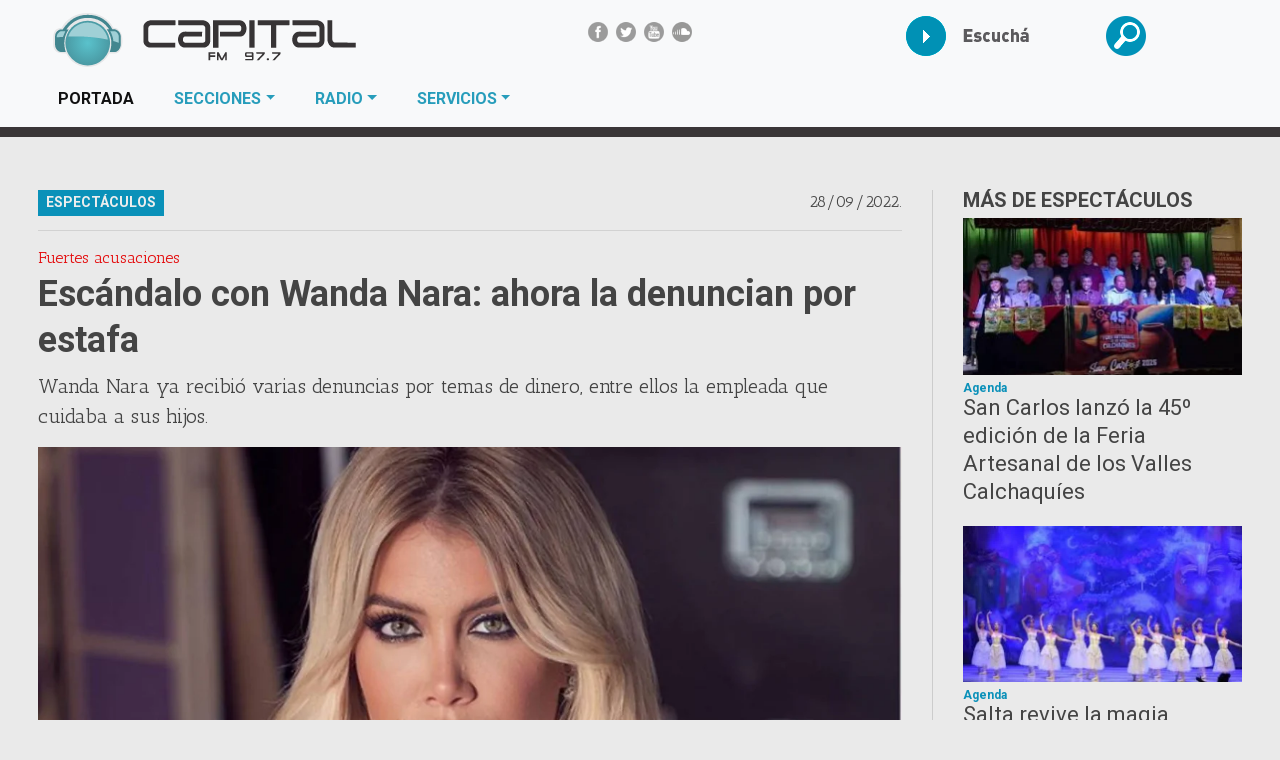

--- FILE ---
content_type: text/html; charset=UTF-8
request_url: https://www.fmcapitalsalta.com.ar/noticias/espectaculos-12/escandalo-con-wanda-nara-ahora-la-denuncian-por-estafa-33459
body_size: 11468
content:
<!DOCTYPE html>
<!--[if lt IE 7]>
<html class="no-js lt-ie9 lt-ie8 lt-ie7">
<![endif]-->
<!--[if IE 7]>
<html class="no-js lt-ie9 lt-ie8">
<![endif]-->
<!--[if IE 8]>
<html class="no-js lt-ie9">
<![endif]-->
<!--[if gt IE 8]><!-->
<html class="no-js" lang="es">
    <!--<![endif]-->
    <head>
        <base href="https://www.fmcapitalsalta.com.ar:443/" />
        <meta charset="utf-8">
        <meta http-equiv="X-UA-Compatible" content="IE=edge,chrome=1">
        <meta http-equiv="refresh" content="480">
        <meta name="viewport" content="width=device-width, initial-scale=1">
        <meta property="fb:admins" content="116271055078163" />
        <meta property="fb:app_id" content="349092855515794" />
        <link rel="icon" href="https://www.fmcapitalsalta.com.ar:443/public/images/favicon.ico" type="image/x-icon">
        <link rel="shortcut icon" href="https://www.fmcapitalsalta.com.ar:443/public/images/favicon.ico" type="image/x-icon" />
        <!--
        <link rel="stylesheet" href="https://www.fmcapitalsalta.com.ar:443/public/lib/initializr/css/normalize.min.css">
        <script src="https://www.fmcapitalsalta.com.ar:443/public/lib/initializr/js/vendor/modernizr-2.6.2-respond-1.1.0.min.js"></script>-->

            <title>Escándalo con Wanda Nara: ahora la denuncian por estafa - Espectáculos - FM Capital, Noticias en Salta, Argentina</title>
            <meta name="title" content="Escándalo con Wanda Nara: ahora la denuncian por estafa - Espectáculos - FM Capital, Noticias en Salta, Argentina"/>
            <meta name="description" content="Wanda Nara ya recibió varias denuncias por temas de dinero, entre ellos la empleada que cuidaba a sus hijos."/>
            <meta property="og:url" content="https://www.fmcapitalsalta.com.ar:443/noticias/espectaculos-12/escandalo-con-wanda-nara-ahora-la-denuncian-por-estafa-33459">
            <meta property="og:title" content="Escándalo con Wanda Nara: ahora la denuncian por estafa" />
            <meta property="og:description" content="Wanda Nara ya recibió varias denuncias por temas de dinero, entre ellos la empleada que cuidaba a sus hijos." />
            <meta property="og:image" content="https://www.fmcapitalsalta.com.ar:443/public/images/noticias/33459-escandalo-con-wanda-nara-ahora-la-denuncian-por-estafa-20220928152935.webp" />
            <meta property="og:image:width" content="1200" />
            <meta property="og:image:height" content="750" />
            <meta property="og:site_name" content="FM Capital Salta, Noticias de Salta, Argentina" />
            <meta property="og:locale" content="es_ES" />
            <meta property="og:type" content="article" />
            <meta name="twitter:title" content="Escándalo con Wanda Nara: ahora la denuncian por estafa" />
            <meta name="twitter:description" content="Wanda Nara ya recibió varias denuncias por temas de dinero, entre ellos la empleada que cuidaba a sus hijos." />
            <meta name="twitter:card" content="summary_large_image" />
            <meta name="twitter:site" content="@fmcapitalsalta" />
            <meta name="twitter:images" content="https://www.fmcapitalsalta.com.ar:443/public/images/noticias/33459-escandalo-con-wanda-nara-ahora-la-denuncian-por-estafa-20220928152935.webp" />
            <meta name="author" content="FM Capital">
            <meta name="DC.Creator" content="FM Capital"/>
            <meta name="revisit" content="1 days"/>
            <meta name="robots" content="all"/>
            <meta name="googlebot" content="all" />
            <meta name="distribution" content="Global"/>
            <meta name="classification" content="all" />
                    <link rel="stylesheet" href="https://www.fmcapitalsalta.com.ar:443/public/css/layout-primaria-2020.css" type="text/css" />
        <script data-ad-client="ca-pub-2669051170192479" async src="https://pagead2.googlesyndication.com/pagead/js/adsbygoogle.js"></script>
</head>
<body itemscope itemtype="http://schema.org/WebPage">
        <header class="header">
        <nav class="navbar fixed-top navbar-expand-lg navbar-light bg-light navbar-superior">
            <div class="container-fluid">
                <div class="row">
                    <div class="col-9 col-sm-5 col-md-6 col-lg-4">
                        <a class="navbar-brand" href="" title="FM Capital, noticias de Salta y Argentina">
                            <img src="https://www.fmcapitalsalta.com.ar:443/public/images/logo-fm-capital.svg" height="50px" class="d-block img-fluid" id="logo">
                        </a>
                    </div>
                    <div class="col-3 col-sm-1 col-md-2 d-block d-sm-block d-md-block d-lg-none text-center">
                        <button class="navbar-toggler mx-auto" type="button" data-toggle="collapse" data-target="#collapse-categorias" aria-controls="navbarSupportedContent" aria-expanded="false" aria-label="Toggle navigation">
                            <span class="navbar-toggler-icon"></span>
                        </button>
                    </div>
                    <div class="col-sm-12 col-md-4 col-lg-4 align-self-center d-none d-sm-none d-md-block d-lg-block">
                        <ul class="list-unstyled icon-redes-sociales text-center">
                            <li><a href="https://www.facebook.com/fmcapitalsalta/" title="Seguinos en Facebook" data-toggle="tooltip" data-placement="bottom" class="facebook" target="_blank"></a></li>
                            <li><a href="https://twitter.com/fmcapitalsalta" title="Seguinos en Twitter" data-toggle="tooltip" data-placement="bottom" class="twitter" target="_blank"></a></li>
                            <li><a href="https://www.youtube.com/channel/UCVc5hj5EaHYaItHhfPtaSxg" data-toggle="tooltip" data-placement="bottom" title="Seguinos en Youtube" class="youtube" target="_blank"></a></li>
                            <li><a href="https://soundcloud.com/fmcapital" title="Seguinos en Soundcloud" data-toggle="tooltip" data-placement="bottom" class="soundcloud" target="_blank"></a></li>
                        </ul>
                    </div>
                    <div class="col-sm-12 col-md-12 col-lg-4">
                        <div class="row">
                            <div class="col-md-3 col-4 mx-auto my-2">
                                <a href="https://www.fmcapitalsalta.com.ar:443/streaming" title="Escuchá FM Capital Salta 97.7" target="_blank">
                                    <img src="https://www.fmcapitalsalta.com.ar:443/public/images/escucha-fm-capital-salta.gif" class="d-none d-sm-none d-md-block d-lg-block" alt="Escuchá FM Capital Salta 97.7">
                                </a>
                                <a href="https://www.fmcapitalsalta.com.ar:443/streaming" class="btn btn-primary d-block d-sm-block d-md-none d-lg-none" title="Escuchá FM Capital Salta 97.7">Radio</a>
                            </div>
                            <div class="col-md-3 col-4 mx-auto my-2">
                                <a href="#collapseBuscador" role="button" data-toggle="collapse" aria-expanded="false" aria-controls="collapseBuscador" title="Buscar Noticias por texto" class="enlaces-bar" data-placement="bottom"><img src="https://www.fmcapitalsalta.com.ar:443/public/images/icon-busqueda.png" class="d-none d-sm-none d-md-block d-lg-block" alt="Búsqueda de Noticias"></a>
                                <a href="#collapseBuscador" class="btn btn-primary d-block d-sm-block d-md-none d-lg-none" role="button" data-toggle="collapse" aria-expanded="false" aria-controls="collapseBuscador" title="Buscar Noticias por texto" class="enlaces-bar" data-placement="bottom">Buscar</a>
                            </div>
                        </div>
                    </div>
                    
            <div class="collapse navbar-collapse" id="collapse-categorias">
                <nav class="navbar-nav navbar-categorias">
                    <ul class="nav navbar-nav">
                        <li class="nav-item active">
                            <a class="nav-link" href="#">PORTADA<span class="sr-only">(current)</span></a>
                        </li>
                        <li class="nav-item dropdown megamenu"><a id="megamenu" href="" data-toggle="dropdown" aria-haspopup="true" aria-expanded="false" class="nav-link dropdown-toggle">SECCIONES</a>
                            <div aria-labelledby="megamenu" class="dropdown-menu border-0 p-0 m-0">
                                <div class="container">
                                    <div class="row">
                                        <div class="col-lg-12">
                                            <div class="bg-white p-4">
                                                <div class="row">
                                                    <h6 class="font-weight-bold text-uppercase mx-auto">Secciones</h6>
                                                    <ul class="list-unstyled row">
                                                        <li class="col-6 col-md-4 text-left"><a class="dropdown-item" href="https://www.fmcapitalsalta.com.ar:443/noticias" title="Noticias Actuales">ÚLTIMAS NOTICIAS</a></li>
                                                        <li class="col-6 col-md-4 text-left"><a class="dropdown-item" href="https://www.fmcapitalsalta.com.ar:443/historico" title="Noticias Año anteriores">NOTICIAS AÑOS ANTERIORES</a></li>
                                                        
                    <li class="col-6 col-md-4 text-left"><a class="dropdown-item" href="https://www.fmcapitalsalta.com.ar:443/noticias/provinciales-1" title="Noticias de la Provincia de Salta, Noticias de Urtubey, Noticias del gobernador">PROVINCIALES</a></li><li class="col-6 col-md-4 text-left"><a class="dropdown-item" href="https://www.fmcapitalsalta.com.ar:443/noticias/salta-capital-14" title="Ciudad de Salta">SALTA CAPITAL</a></li><li class="col-6 col-md-4 text-left"><a class="dropdown-item" href="https://www.fmcapitalsalta.com.ar:443/noticias/interior-2" title="Noticias del interior de Salta">INTERIOR</a></li><li class="col-6 col-md-4 text-left"><a class="dropdown-item" href="https://www.fmcapitalsalta.com.ar:443/noticias/nacionales-9" title="Noticias nacionales">NACIONALES</a></li><li class="col-6 col-md-4 text-left"><a class="dropdown-item" href="https://www.fmcapitalsalta.com.ar:443/noticias/politica-4" title="Noticias de Política en Salta y Argentina">POLÍTICA</a></li><li class="col-6 col-md-4 text-left"><a class="dropdown-item" href="https://www.fmcapitalsalta.com.ar:443/noticias/economia-5" title="Noticias del ámbito económico, financiero y productivo">ECONOMÍA</a></li><li class="col-6 col-md-4 text-left"><a class="dropdown-item" href="https://www.fmcapitalsalta.com.ar:443/noticias/policiales-6" title="Noticias Policiales de Salta y Argentina">POLICIALES</a></li><li class="col-6 col-md-4 text-left"><a class="dropdown-item" href="https://www.fmcapitalsalta.com.ar:443/noticias/deportes-10" title="Toda la informacion sobre los deportes de Salta, Argentina y el mundo.">DEPORTES</a></li><li class="col-6 col-md-4 text-left"><a class="dropdown-item" href="https://www.fmcapitalsalta.com.ar:443/noticias/justicia-7" title="Noticias del ámbito judicial en Salta, Jueces de Salta">JUSTICIA</a></li><li class="col-6 col-md-4 text-left"><a class="dropdown-item" href="https://www.fmcapitalsalta.com.ar:443/noticias/insolito-11" title="Noticias poco usuales">INSÓLITO</a></li><li class="col-6 col-md-4 text-left"><a class="dropdown-item" href="https://www.fmcapitalsalta.com.ar:443/noticias/gremiales-8" title="Noticias de los gremios en Salta y el sindical">GREMIALES</a></li><li class="col-6 col-md-4 text-left"><a class="dropdown-item" href="https://www.fmcapitalsalta.com.ar:443/noticias/espectaculos-12" title="Noticias sobre la farandula">ESPECTÁCULOS</a></li><li class="col-6 col-md-4 text-left"><a class="dropdown-item" href="https://www.fmcapitalsalta.com.ar:443/noticias/si-lo-sabe-cante-19" title="Sección donde los principales politicos Salteños hacen su aporte al canto">SI LO SABE CANTE..</a></li><li class="col-6 col-md-4 text-left"><a class="dropdown-item" href="https://www.fmcapitalsalta.com.ar:443/noticias/tecnologia-13" title="tecno, redes sociales,adelantos">TECNOLOGIA</a></li>
                    <ul class="dropdown-menu" aria-labelledby="navbarDropdown">
                        
                    </ul>
                                                    </ul>
                                                </div>
                                            </div>
                                        </div>
                                    </div>
                                </div>
                            </div>
                        </li>
                        <li class="dropdown">
                            <a class="nav-link dropdown-toggle" href="#" id="navbarDropdown" role="button" data-toggle="dropdown" aria-haspopup="true" aria-expanded="false">RADIO</a>
                            <ul class="dropdown-menu" aria-labelledby="navbarDropdown">
                                <li><a class="dropdown-item" href="https://www.fmcapitalsalta.com.ar:443/programacion" title="Programación de la Radio Fm Capital">Programación</a></li>
                                <li><a class="dropdown-item" href="https://www.fmcapitalsalta.com.ar:443/publicidad" title="Cómo publicitar en la radio">Publicidad</a></li>
                                <li><a class="dropdown-item" href="https://www.fmcapitalsalta.com.ar:443/contacto" title="Cómo contactarse con FM Capital">Contacto</a></li>
                            </ul>
                        </li>
                        <li class="dropdown">
                            <a class="nav-link dropdown-toggle" href="#" id="navbarDropdown" role="button" data-toggle="dropdown" aria-haspopup="true" aria-expanded="false">SERVICIOS</a>
                            <ul class="dropdown-menu" aria-labelledby="navbarDropdown">
                                <li><a class="dropdown-item" href="https://www.fmcapitalsalta.com.ar:443/encuestas" title="Encuestas">Encuestas</a></li>
                                <li><a class="dropdown-item" href="https://www.fmcapitalsalta.com.ar:443/fotos-destacadas" title="Fotos Destacadas">Fotos Destacadas</a></li>
                                <li><a class="dropdown-item" href="https://www.fmcapitalsalta.com.ar:443/videos" title="Videos destacados">Videos</a></li>
                                <li><a class="dropdown-item" href="https://www.fmcapitalsalta.com.ar:443/opiniones" title="Opiniones">Opiniones</a></li>
                                <li><a class="dropdown-item" href="https://www.fmcapitalsalta.com.ar:443/declaraciones-juradas-funcionarios" title="Declaraciones Juradas de Funcionarios">Declaraciones Juradas</a></li>
                                <li><a class="dropdown-item" href="https://www.fmcapitalsalta.com.ar:443/yo-escucho-97-7" title="Yo Escucho la 97.7">Yo Escucho la 97.7</a></li>
                            </ul>
                        </li>
                    </ul>
                </nav>
            </div><!-- /.navbar-collapse -->
                                <div class="collapse" id="collapseBuscador">
                        <div class="buscador">
                            <h2 class="h4">¿Qué noticia buscás?</h2>
                            <form method="POST" action="https://www.fmcapitalsalta.com.ar:443/public/actions/buscar-noticias.php" class="form-inline">
                                <div class="row">
                                    <div class="col-md-5 col-12">
                                        <input type="search" id="texto" name="texto" class="form-control" placeholder="Buscar noticias..." />
                                    </div>
                                    <div class="col-md-5 col-12">
                                        
            <select id="categoria" name="categoria" class="form-control">
                <option>Todas las categorías</option>
                <option value="10">Deportes</option><option value="5">Economía</option><option value="12">Espectáculos</option><option value="8">Gremiales</option><option value="11">Insólito</option><option value="2">Interior</option><option value="7">Justicia</option><option value="9">Nacionales</option><option value="6">Policiales</option><option value="4">Política</option><option value="1">Provinciales</option><option value="14">Salta Capital</option><option value="19">Si lo sabe cante..</option><option value="13">Tecnologia</option>
            </select>                                    </div>
                                    <div class="col-md-2 col-12">
                                        <button type="submit"><img src="public/images/icon-busqueda.png" alt="Buscar"></button>
                                    </div>
                                    <div class="clearfix"></div>
                                </div>
                            </form>
                        </div>
                    </div>
                </div>
            </div>
        </nav>
    </header>

            <div class="bg-bloque">
                <div class="container-fluid">
                    <section class="row">
                        <div class="col-lg-9 col-md-9 col-sm-8 col-12">
                            <div class="text-center">
                                
                            </div>
                            
            <article class="una-noticia" itemscope itemtype="http://schema.org/NewsArticle">
                <div class="una-noticia-inner">
                    <div class="row">
                        
                        <div class="col-12">
                            <div class="row">
                                <div class="col-12">
                                    <header>
                                        <p class="fecha pull-right" itemprop="datePublished">28/09/2022.</p>
                                        <h5 class="titulo-categoria">ESPECTÁCULOS</h5>
                                        <div class="clearfix"></div>
                                        <hr>
                                        <p class="volanta">Fuertes acusaciones</p>
                                        <h1><a href="https://www.fmcapitalsalta.com.ar:443/noticias/espectaculos-12/escandalo-con-wanda-nara-ahora-la-denuncian-por-estafa-33459" title="Escándalo con Wanda Nara: ahora la denuncian por estafa" class="titulo-grande" itemprop="name">Escándalo con Wanda Nara: ahora la denuncian por estafa</a></h1>
                                        <meta content="https://www.fmcapitalsalta.com.ar:443/noticias/espectaculos-12/escandalo-con-wanda-nara-ahora-la-denuncian-por-estafa-33459" itemprop="url">
                                    </header>
                                    <p class="lead" itemprop="description">Wanda Nara ya recibió varias denuncias por temas de dinero, entre ellos la empleada que cuidaba a sus hijos.</p>
                                    
                <div class="row">
                    <div class="col-12 mx-auto">
                        <figure>
                            <a href="https://www.fmcapitalsalta.com.ar:443/public/images/noticias/33459-escandalo-con-wanda-nara-ahora-la-denuncian-por-estafa-20220928152935.webp" title="Escándalo con Wanda Nara: ahora la denuncian por estafa" rel="prettyPhoto">
                                <img data-src="https://www.fmcapitalsalta.com.ar:443/public/images/noticias/33459-escandalo-con-wanda-nara-ahora-la-denuncian-por-estafa-20220928152935.webp" class="d-block img-fluid lazy" alt="Escándalo con Wanda Nara: ahora la denuncian por estafa" itemprop="image">
                            </a>
                            
                        </figure>
                    </div>
                </div>
                                    <div class="cda" itemprop="articleBody">
                                        <p>Los esc&aacute;ndalos siguen rodeando a Wanda Nara, que a esta altura si lo que pasa alrededor de su vida no genera controversias no vale, desde el divorcio con Mauro Icardi hasta negocios en los que la denuncian por no cumplir.</p>

<p>Hace tres semanas en medio de un vivo de Instagram le reclamaron desde Miami por un canje de unos departamentos. Y ahora repite la historia.</p>

<h2>Le reclaman 100 mil pesos a Wanda Nara</h2>

<p>El periodista&nbsp;<strong>Juan Etchegoyen</strong>&nbsp;revel&oacute; que hay una trabajadora que le hizo llegar su p&eacute;sima experiencia con la medi&aacute;tica por un canje que quedaron en hacer y que ella nunca lo cumpli&oacute;, como lo que pas&oacute; con los departamentos de Miami.</p>

<p>&quot;Me cuentan que la empresa perdi&oacute; m&aacute;s de cien mil pesos por esta situaci&oacute;n, estamos hablando de gente laburante, por ah&iacute; no se enter&oacute; o no le quisieron decir, estamos en las puertas de un esc&aacute;ndalo sin precedentes&rdquo;, cont&oacute; el periodista.</p>

<p>Luego,&nbsp;<strong>Johanna Kevorkian</strong>, emprendedora y due&ntilde;a de la marca &ldquo;Valenita&rdquo;, realiz&oacute; su descargo:&nbsp;<strong>&ldquo;Esto es un tema que muchas personas nos avisaron en su momento, arregl&eacute; un canje con su entorno, le dimos los productos y nunca nos etiquet&oacute; ni subi&oacute; nada&rdquo;.</strong></p>

<p><strong>&ldquo;Esto surgi&oacute; con mi hija porque ella me pidi&oacute; si pod&iacute;amos llevarle a Wanda las colas de sirena,&nbsp;</strong>fuimos al shopping cuando abri&oacute; su local, y le hice caso y fuimos juntas a verla, ah&iacute; me encontr&eacute; con las personas que la acompa&ntilde;aban y ah&iacute; hablamos para hacerlo, me dijeron que estaba la posibilidad de que nos etiquete, entonces me puse a armar un pedido grande, m&aacute;s de 100 mil pesos perd&iacute;&rdquo;, coment&oacute;&nbsp;<strong>Johanna</strong>.</p>

<p>&ldquo;La realidad es que no lo hice por ning&uacute;n prop&oacute;sito, fue algo natural que se dio, mi nena me dio la idea y fuimos a decirle, despu&eacute;s v<strong>emos que los portales hablaban del mejor d&iacute;a de Francesca por mi regalo y ella nunca nos arrob&oacute;, le arm&eacute; un paquete para cada una de sus hijas y hasta le mand&eacute; a Wanda y a Mauro, y a los nenes, no quer&iacute;a dejar afuera a nadie&rdquo;,</strong>&nbsp;agreg&oacute;.</p>

<p>&ldquo;Nosotros no somos mezquinos como marca, hicimos una inversi&oacute;n y no tuve ganancias ni ning&uacute;n r&eacute;dito, pens&eacute; que en el momento no lo iba a mostrar porque estaba a full con su marca, pens&eacute; que lo iba a hacer m&aacute;s adelante pero nunca lleg&oacute; nada, y me toc&oacute; lo sentimental porque mi nena empez&oacute; a preguntarme porque no nos etiquet&oacute;, a veces se gana y a veces se pierde le dije,<strong>&nbsp;le tuve que explicar lo que pasaba a mi hija, esperaba algo, alg&uacute;n agradecimiento que el entorno me prometi&oacute;&rdquo;</strong>, concluy&oacute;.</p>

<p><iframe frameborder="0" height="351" scrolling="no" src="https://www.minutouno.com/services/embed.php?idAdjunto=7704758&amp;idAdjuntoTamano=&amp;width=622&amp;height=351&amp;tipo=video" width="622"></iframe></p>

<p>Fuente: MInuto Uno&nbsp;</p>
                                        
                                        
                                        
                                    </div>
                                    
                                    
                                    
                                    
                                    <div class="clearfix"></div>
                                </div>
                                
                                <div class="col-md-2">
                                    
                                    
                                </div>
                            </div>
                        </div>
                    </div>
                    <hr />
                    <div class="row">
                        <div class="col-sm-6">
                            <div class="social">
                                <p><strong class="color-celeste">Califica esta noticia</strong></p>
                                
            <a href="#" class="social-item" title="0 me gusta" data-voto="1" data-votos="1" data-tipo="noticia" data-cant="0" data-id="33459" data-tooltip>
                <i class="fa fa-thumbs-o-up"></i>
                <span class="cant">0</span>
            </a>
                                
            <a href="#" class="social-item" title="0 no me gusta" data-voto="0" data-votos="0" data-tipo="noticia" data-cant="0" data-id="33459" data-tooltip>
                <i class="fa fa-thumbs-o-down"></i> <span class="cant">0</span>
            </a>
                                
            <span class="social-item" title="0 comentarios" data-tooltip>
                <i class="fa fa-comment-o"></i>
                0
            </span>
                            </div>
                        </div>
                        <div class="col-sm-6">
                            <div class="social">
                                <p><strong class="color-celeste">Compartir esta noticia</strong></p>
                                
            <a href="whatsapp://send?text=Esc%C3%A1ndalo+con+Wanda+Nara%3A+ahora+la+denuncian+por+estafa%20https%3A%2F%2Fwww.fmcapitalsalta.com.ar%3A443%2Fnoticias%2Fespectaculos-12%2Fescandalo-con-wanda-nara-ahora-la-denuncian-por-estafa-33459" title="Compartir en Whatsapp" class="social-item social-item-box social-item-whatsapp">
                <i class="fa fa-whatsapp"></i>
            </a>
                                
            <a href="http://facebook.com/sharer.php?u=https%3A%2F%2Fwww.fmcapitalsalta.com.ar%3A443%2Fnoticias%2Fespectaculos-12%2Fescandalo-con-wanda-nara-ahora-la-denuncian-por-estafa-33459&t=Esc%C3%A1ndalo+con+Wanda+Nara%3A+ahora+la+denuncian+por+estafa" target="_blank" title="Compartir en Facebook" class="social-item social-item-box social-item-facebook">
                <i class="fa fa-facebook"></i>
            </a>
                                
            <a href="https://twitter.com/intent/tweet?text=Esc%C3%A1ndalo+con+Wanda+Nara%3A+ahora+la+denuncian+por+estafa+&url=https%3A%2F%2Fwww.fmcapitalsalta.com.ar%3A443%2Fnoticias%2Fespectaculos-12%2Fescandalo-con-wanda-nara-ahora-la-denuncian-por-estafa-33459&via=fmcapitalsalta" target="_blank"  title="Compartir en Twitter" class="social-item social-item-box social-item-twitter">
                <i class="fa fa-twitter"></i>
            </a>
                            </div>
                        </div>
                    </div>
                    <hr />
                </div>
                
            <aside class="comentarios">
                <h3 class="text-center">Comentarios de esta noticia</h3>
                <p class="text-center">Su comentario es muy importante para nosotros!</p>
                <p class="text-center">Opine libremente, hágalo con inteligencia. Omita comentarios discriminatorios de cualquier tipo como la xenofobia y el racismo. <br><strong>No necesitas registrarte!.</strong> Una vez revisado por nuestros supervisores será publicado a la brevedad.</p>
                <ol id="lista-comentarios" class="list-unstyled" itemscope itemtype="http://schema.org/UserComments">
                    <li><div class="alert alert-warning text-center">No hay comentarios</div><li>
                </ol>
                <hr>
                
                <div class="form-comentarios">
                    <h3 class="text-center">Quiero comentar!</h3>
                    <form action="https://www.fmcapitalsalta.com.ar:443/public/actions/enviar-comentario.php" method="post" id="form_comentario" data-validate>
                        <div class="row">
                            <div class="col-12 col-sm-6">
                                <div class="form-group">
                                    <label for="nombre">Nombre</label>
                                    <input type="text" id="nombre" name="nombre" class="form-control" required>
                                </div>
                            </div>
                        </div>
                        <div class="form-group">
                            <label for="comentario">Comentario</label>
                            <textarea type="text" id="comentario" name="comentario" class="form-control" required></textarea>
                        </div>
                        <div class="form-group">
                            <img data-src="https://www.fmcapitalsalta.com.ar:443/public/lib/simplecaptcha/captcha.php?r=234&g=234&b=234" class="lazy" id="captcha" />
                            <span class="input-group">
                                <span class="input-group-btn">
                                    <a href="javascript:void(0)" id="change-image" class="new-captcha btn btn-default" title="Cambiar texto" onclick="
                                        document.getElementById('captcha').src='https://www.fmcapitalsalta.com.ar:443/public/lib/simplecaptcha/captcha.php?'+Math.random()+'&r=234&g=234&b=234';
                                        document.getElementById('captcha-form').focus();"
                                         tabindex="-1" ><i class="fa fa-refresh"></i></a>
                                </span>
                                <input type="text" name="captcha" id="captcha-form" class="form-control" autocomplete="off" required placeholder="Texto de la imagen" required>
                            </span>
                        </div>
                        <div class="form-group text-right">
                            <input type="hidden" name="noticia" value="33459">
                            <input type="hidden" name="csrf" value="be592daab0b655280f296d9d8f30969d5e6237c2">
                            <input type="submit" value="Enviar" class="btn btn-primary" />
                        </div>
                    </form>
                </div>
            </aside>
            </article>
            
                        </div>
                        <div class="col-lg-3 col-md-3 col-sm-4 col-12">
                            
                            
                <section class="noticias-categoria mb-5">
                    <div>
                        <h5 itemprop="articleSection">MÁS DE ESPECTÁCULOS</h5>
                    </div>
                    <div class="lista-noticias">
                        
            <article class="noticia" itemscope itemtype="http://schema.org/NewsArticle">
                <div class="noticia-inner">
                    <div class="img-mask img-mask-16x9">
                        <a href="https://www.fmcapitalsalta.com.ar:443/noticias/espectaculos-12/san-carlos-lanzo-la-45-edicion-de-la-feria-artesanal-de-los-valles-calchaquies-42464" title="Agenda San Carlos lanzó la 45º edición de la Feria Artesanal de los Valles Calchaquíes">
                            <img class="d-block img-fluid lazy" data-src="https://www.fmcapitalsalta.com.ar:443/public/images/noticias/thumbs/42464-san-carlos-lanzo-la-45-edicion-de-la-feria-artesanal-de-los-valles-calchaquies.webp" alt="San Carlos lanzó la 45º edición de la Feria Artesanal de los Valles Calchaquíes" width="100%" itemprop="thumbnailUrl">
                        </a>
                    </div>
                    <header>
                        <h4 class="volanta">Agenda</h4>
                        <h2 class="h2"><a href="https://www.fmcapitalsalta.com.ar:443/noticias/espectaculos-12/san-carlos-lanzo-la-45-edicion-de-la-feria-artesanal-de-los-valles-calchaquies-42464" title="Agenda San Carlos lanzó la 45º edición de la Feria Artesanal de los Valles Calchaquíes" itemprop="url"><span itemprop="headline">San Carlos lanzó la 45º edición de la Feria Artesanal de los Valles Calchaquíes</span></a></h2>
                    </header>
                </div>
            </article>
            <article class="noticia" itemscope itemtype="http://schema.org/NewsArticle">
                <div class="noticia-inner">
                    <div class="img-mask img-mask-16x9">
                        <a href="https://www.fmcapitalsalta.com.ar:443/noticias/espectaculos-12/salta-revive-la-magia-navidenia-con-el-cascanueces-y-musica-en-vivo-42433" title="Agenda Salta revive la magia navideña con El Cascanueces y música en vivo">
                            <img class="d-block img-fluid lazy" data-src="https://www.fmcapitalsalta.com.ar:443/public/images/noticias/thumbs/42433-salta-revive-la-magia-navidenia-con-el-cascanueces-y-musica-en-vivo.webp" alt="Salta revive la magia navideña con El Cascanueces y música en vivo" width="100%" itemprop="thumbnailUrl">
                        </a>
                    </div>
                    <header>
                        <h4 class="volanta">Agenda</h4>
                        <h2 class="h2"><a href="https://www.fmcapitalsalta.com.ar:443/noticias/espectaculos-12/salta-revive-la-magia-navidenia-con-el-cascanueces-y-musica-en-vivo-42433" title="Agenda Salta revive la magia navideña con El Cascanueces y música en vivo" itemprop="url"><span itemprop="headline">Salta revive la magia navideña con El Cascanueces y música en vivo</span></a></h2>
                    </header>
                </div>
            </article>
            <article class="noticia" itemscope itemtype="http://schema.org/NewsArticle">
                <div class="noticia-inner">
                    <div class="img-mask img-mask-16x9">
                        <a href="https://www.fmcapitalsalta.com.ar:443/noticias/espectaculos-12/este-domingo-gran-patio-criollo-y-feria-de-emprendedores-en-barrio-san-benito-42366" title="Agenda Este domingo, “Gran Patio Criollo y Feria de Emprendedores” en barrio San Benito">
                            <img class="d-block img-fluid lazy" data-src="https://www.fmcapitalsalta.com.ar:443/public/images/noticias/thumbs/42366-este-domingo-gran-patio-criollo-y-feria-de-emprendedores-en-barrio-san-benito.webp" alt="Este domingo, “Gran Patio Criollo y Feria de Emprendedores” en barrio San Benito" width="100%" itemprop="thumbnailUrl">
                        </a>
                    </div>
                    <header>
                        <h4 class="volanta">Agenda</h4>
                        <h2 class="h2"><a href="https://www.fmcapitalsalta.com.ar:443/noticias/espectaculos-12/este-domingo-gran-patio-criollo-y-feria-de-emprendedores-en-barrio-san-benito-42366" title="Agenda Este domingo, “Gran Patio Criollo y Feria de Emprendedores” en barrio San Benito" itemprop="url"><span itemprop="headline">Este domingo, “Gran Patio Criollo y Feria de Emprendedores” en barrio San Benito</span></a></h2>
                    </header>
                </div>
            </article>
            <article class="noticia" itemscope itemtype="http://schema.org/NewsArticle">
                <div class="noticia-inner">
                    <div class="img-mask img-mask-16x9">
                        <a href="https://www.fmcapitalsalta.com.ar:443/noticias/espectaculos-12/noche-de-grandes-homenajes-en-el-teatro-provincial-42349" title="Imperdible Noche de grandes homenajes en el Teatro Provincial">
                            <img class="d-block img-fluid lazy" data-src="https://www.fmcapitalsalta.com.ar:443/public/images/noticias/thumbs/42349-noche-de-grandes-homenajes-en-el-teatro-provincial.webp" alt="Noche de grandes homenajes en el Teatro Provincial" width="100%" itemprop="thumbnailUrl">
                        </a>
                    </div>
                    <header>
                        <h4 class="volanta">Imperdible</h4>
                        <h2 class="h2"><a href="https://www.fmcapitalsalta.com.ar:443/noticias/espectaculos-12/noche-de-grandes-homenajes-en-el-teatro-provincial-42349" title="Imperdible Noche de grandes homenajes en el Teatro Provincial" itemprop="url"><span itemprop="headline">Noche de grandes homenajes en el Teatro Provincial</span></a></h2>
                    </header>
                </div>
            </article>
                    </div>
                    <div class="text-center"><a href="https://www.fmcapitalsalta.com.ar:443/noticias/espectaculos-12" class="btn btn-default">Más noticias de Espectáculos</a></div>
                </section>
                <hr>
                        </div>
                        <div class="clearfloat"></div>
                    </section>
                    
                        <section class="resumen-categorias mb-5">
                            <header>
                                <h2><a href="https://www.fmcapitalsalta.com.ar:443/noticias/deportes-10" title="Ver más sobre Deportes ">Deportes</a></h2>
                            </header>
                            <div class="resumen-categorias-inner" style="background-color: #FFFFFF;" >
                                <div class="row">
                                    <div class="col-lg-6 col-md-4 col-12">
                                        
                                    <article>
                                        <div class="img-mask img-mask-16x9">
                                            <figure>
                                                <a href="https://www.fmcapitalsalta.com.ar:443/public/images/noticias/42468-salta-tendra-su-torneo-de-verano-2026-y-se-jugara-la-copa-revancha-entre-santos-y-cuervos.webp" title="Salta tendrá su torneo de Verano 2026 y se jugará la Copa Revancha entre &quot;Santos&quot; y &quot;Cuervos&quot;">
                                                    <img class="d-block img-fluid lazy" data-src="https://www.fmcapitalsalta.com.ar:443/public/images/noticias/thumbs/42468-salta-tendra-su-torneo-de-verano-2026-y-se-jugara-la-copa-revancha-entre-santos-y-cuervos.webp" alt="">
                                                </a>
                                            </figure>
                                        </div>
                                        <h3 class="h5">
                                            <a href="https://www.fmcapitalsalta.com.ar:443/noticias/deportes-10/salta-tendra-su-torneo-de-verano-2026-y-se-jugara-la-copa-revancha-entre-santos-y-cuervos-42468" title="Salta tendrá su torneo de Verano 2026 y se jugará la Copa Revancha entre &quot;Santos&quot; y &quot;Cuervos&quot;">Salta tendrá su torneo de Verano 2026 y se jugará la Copa Revancha entre &quot;Santos&quot; y &quot;Cuervos&quot;</a>
                                        </h3>
                                    </article>
                                    </div>
                                    <div class="col-lg-6 col-md-8 col-12">
                                        
                                    <article class="row miniaturas">
                                        <div class="col-md-4 col-12">
                                            <div class="img-mask img-mask-16x9">
                                                <figure>
                                                    <a href="https://www.fmcapitalsalta.com.ar:443/public/images/noticias/42407-fin-de-semana-a-pura-velocidad-vuelve-a-salta-el-tc2000.webp" title="Fin de semana a pura velocidad: vuelve a Salta el TC2000">
                                                        <img class="d-block img-fluid lazy" data-src="https://www.fmcapitalsalta.com.ar:443/public/images/noticias/thumbs/42407-fin-de-semana-a-pura-velocidad-vuelve-a-salta-el-tc2000.webp" alt="">
                                                    </a>
                                                </figure>
                                            </div>
                                        </div>
                                        <div class="col-md-8 col-12">
                                            <h3 class="h5">
                                                <a href="https://www.fmcapitalsalta.com.ar:443/noticias/deportes-10/fin-de-semana-a-pura-velocidad-vuelve-a-salta-el-tc2000-42407" title="Fin de semana a pura velocidad: vuelve a Salta el TC2000">Fin de semana a pura velocidad: vuelve a Salta el TC2000</a>
                                            </h3>
                                        </div>
                                    </article>
                                    <article class="row miniaturas">
                                        <div class="col-md-4 col-12">
                                            <div class="img-mask img-mask-16x9">
                                                <figure>
                                                    <a href="https://www.fmcapitalsalta.com.ar:443/public/images/noticias/42378-presentaron-la-39-edicion-del-triatlon-de-la-cumbre.webp" title="Presentaron la 39° edición del Triatlón de la Cumbre">
                                                        <img class="d-block img-fluid lazy" data-src="https://www.fmcapitalsalta.com.ar:443/public/images/noticias/thumbs/42378-presentaron-la-39-edicion-del-triatlon-de-la-cumbre.webp" alt="">
                                                    </a>
                                                </figure>
                                            </div>
                                        </div>
                                        <div class="col-md-8 col-12">
                                            <h3 class="h5">
                                                <a href="https://www.fmcapitalsalta.com.ar:443/noticias/deportes-10/presentaron-la-39-edicion-del-triatlon-de-la-cumbre-42378" title="Presentaron la 39° edición del Triatlón de la Cumbre">Presentaron la 39° edición del Triatlón de la Cumbre</a>
                                            </h3>
                                        </div>
                                    </article>
                                    <article class="row miniaturas">
                                        <div class="col-md-4 col-12">
                                            <div class="img-mask img-mask-16x9">
                                                <figure>
                                                    <a href="https://www.fmcapitalsalta.com.ar:443/public/images/noticias/42375-regresa-el-tc2000-a-salta.webp" title="Regresa el TC2000 a Salta">
                                                        <img class="d-block img-fluid lazy" data-src="https://www.fmcapitalsalta.com.ar:443/public/images/noticias/thumbs/42375-regresa-el-tc2000-a-salta.webp" alt="">
                                                    </a>
                                                </figure>
                                            </div>
                                        </div>
                                        <div class="col-md-8 col-12">
                                            <h3 class="h5">
                                                <a href="https://www.fmcapitalsalta.com.ar:443/noticias/deportes-10/regresa-el-tc2000-a-salta-42375" title="Regresa el TC2000 a Salta">Regresa el TC2000 a Salta</a>
                                            </h3>
                                        </div>
                                    </article>
                                    </div>
                                </div>
                            </div>
                        </section>
                        
                    <ul class="list-unstyled mb-4">
                        
                    </ul>
                        <section class="resumen-categorias mb-5">
                            <header>
                                <h2><a href="https://www.fmcapitalsalta.com.ar:443/noticias/insolito-11" title="Ver más sobre Insólito ">Insólito</a></h2>
                            </header>
                            <div class="resumen-categorias-inner" style="background-color: #FFFFFF;" >
                                <div class="row">
                                    <div class="col-lg-6 col-md-4 col-12">
                                        
                                    <article>
                                        <div class="img-mask img-mask-16x9">
                                            <figure>
                                                <a href="https://www.fmcapitalsalta.com.ar:443/public/images/noticias/42469-creyo-que-estaba-de-novia-con-brad-pitt-lo-fue-a-esperar-al-aeropuerto-y-se-llevo-una-decepcionante-sorpresa.webp" title="Creyó que estaba de novia con Brad Pitt, lo fue a esperar al aeropuerto y se llevó una decepcionante sorpresa">
                                                    <img class="d-block img-fluid lazy" data-src="https://www.fmcapitalsalta.com.ar:443/public/images/noticias/thumbs/42469-creyo-que-estaba-de-novia-con-brad-pitt-lo-fue-a-esperar-al-aeropuerto-y-se-llevo-una-decepcionante-sorpresa.webp" alt="">
                                                </a>
                                            </figure>
                                        </div>
                                        <h3 class="h5">
                                            <a href="https://www.fmcapitalsalta.com.ar:443/noticias/insolito-11/creyo-que-estaba-de-novia-con-brad-pitt-lo-fue-a-esperar-al-aeropuerto-y-se-llevo-una-decepcionante-sorpresa-42469" title="Creyó que estaba de novia con Brad Pitt, lo fue a esperar al aeropuerto y se llevó una decepcionante sorpresa">Creyó que estaba de novia con Brad Pitt, lo fue a esperar al aeropuerto y se llevó una decepcionante sorpresa</a>
                                        </h3>
                                    </article>
                                    </div>
                                    <div class="col-lg-6 col-md-8 col-12">
                                        
                                    <article class="row miniaturas">
                                        <div class="col-md-4 col-12">
                                            <div class="img-mask img-mask-16x9">
                                                <figure>
                                                    <a href="https://www.fmcapitalsalta.com.ar:443/public/images/noticias/42212-una-cucaracha-velociraptor-interrumpe-funcion-de-jurassic-world-en-cinemark-hoyts.webp" title="Una cucaracha &quot;velociraptor&quot; interrumpe función de Jurassic World en Cinemark Hoyts">
                                                        <img class="d-block img-fluid lazy" data-src="https://www.fmcapitalsalta.com.ar:443/public/images/noticias/thumbs/42212-una-cucaracha-velociraptor-interrumpe-funcion-de-jurassic-world-en-cinemark-hoyts.webp" alt="">
                                                    </a>
                                                </figure>
                                            </div>
                                        </div>
                                        <div class="col-md-8 col-12">
                                            <h3 class="h5">
                                                <a href="https://www.fmcapitalsalta.com.ar:443/noticias/insolito-11/una-cucaracha-velociraptor-interrumpe-funcion-de-jurassic-world-en-cinemark-hoyts-42212" title="Una cucaracha &quot;velociraptor&quot; interrumpe función de Jurassic World en Cinemark Hoyts">Una cucaracha &quot;velociraptor&quot; interrumpe función de Jurassic World en Cinemark Hoyts</a>
                                            </h3>
                                        </div>
                                    </article>
                                    <article class="row miniaturas">
                                        <div class="col-md-4 col-12">
                                            <div class="img-mask img-mask-16x9">
                                                <figure>
                                                    <a href="https://www.fmcapitalsalta.com.ar:443/public/images/noticias/42209-un-hincha-de-san-martin-les-puso-a-sus-hijos-santino-martin-y-martino.webp" title="Un hincha de San Martín les puso a sus hijos Santino Martín y Martino">
                                                        <img class="d-block img-fluid lazy" data-src="https://www.fmcapitalsalta.com.ar:443/public/images/noticias/thumbs/42209-un-hincha-de-san-martin-les-puso-a-sus-hijos-santino-martin-y-martino.webp" alt="">
                                                    </a>
                                                </figure>
                                            </div>
                                        </div>
                                        <div class="col-md-8 col-12">
                                            <h3 class="h5">
                                                <a href="https://www.fmcapitalsalta.com.ar:443/noticias/insolito-11/un-hincha-de-san-martin-les-puso-a-sus-hijos-santino-martin-y-martino-42209" title="Un hincha de San Martín les puso a sus hijos Santino Martín y Martino">Un hincha de San Martín les puso a sus hijos Santino Martín y Martino</a>
                                            </h3>
                                        </div>
                                    </article>
                                    <article class="row miniaturas">
                                        <div class="col-md-4 col-12">
                                            <div class="img-mask img-mask-16x9">
                                                <figure>
                                                    <a href="https://www.fmcapitalsalta.com.ar:443/public/images/noticias/42063-concejal-de-cerrillos-denuncio-irregularidades-por-40-millones.webp" title="Concejal de Cerrillos denunció irregularidades por 40 millones">
                                                        <img class="d-block img-fluid lazy" data-src="https://www.fmcapitalsalta.com.ar:443/public/images/noticias/thumbs/42063-concejal-de-cerrillos-denuncio-irregularidades-por-40-millones.webp" alt="">
                                                    </a>
                                                </figure>
                                            </div>
                                        </div>
                                        <div class="col-md-8 col-12">
                                            <h3 class="h5">
                                                <a href="https://www.fmcapitalsalta.com.ar:443/noticias/insolito-11/concejal-de-cerrillos-denuncio-irregularidades-por-40-millones-42063" title="Concejal de Cerrillos denunció irregularidades por 40 millones">Concejal de Cerrillos denunció irregularidades por 40 millones</a>
                                            </h3>
                                        </div>
                                    </article>
                                    </div>
                                </div>
                            </div>
                        </section>
                        
                    <ul class="list-unstyled mb-4">
                        
                    </ul>
                        <section class="resumen-categorias mb-5">
                            <header>
                                <h2><a href="https://www.fmcapitalsalta.com.ar:443/noticias/espectaculos-12" title="Ver más sobre Espectáculos ">Espectáculos</a></h2>
                            </header>
                            <div class="resumen-categorias-inner" style="background-color: #FFFFFF;" >
                                <div class="row">
                                    <div class="col-md-6 col-12">
                                        
                                    <article class="row miniaturas">
                                        <div class="col-md-4 col-12">
                                            <div class="img-mask img-mask-16x9">
                                                <figure>
                                                    <a href="https://www.fmcapitalsalta.com.ar:443/public/images/noticias/42339-convocan-a-concurso-publico-para-el-ingreso-al-ballet-de-la-provincia-de-salta.webp" title="Convocan a Concurso Público para el ingreso al Ballet de la Provincia de Salta">
                                                        <img class="d-block img-fluid lazy" data-src="https://www.fmcapitalsalta.com.ar:443/public/images/noticias/thumbs/42339-convocan-a-concurso-publico-para-el-ingreso-al-ballet-de-la-provincia-de-salta.webp" alt="">
                                                    </a>
                                                </figure>
                                            </div>
                                        </div>
                                        <div class="col-md-8 col-12">
                                            <h3 class="h5">
                                                <a href="https://www.fmcapitalsalta.com.ar:443/noticias/espectaculos-12/convocan-a-concurso-publico-para-el-ingreso-al-ballet-de-la-provincia-de-salta-42339" title="Convocan a Concurso Público para el ingreso al Ballet de la Provincia de Salta">Convocan a Concurso Público para el ingreso al Ballet de la Provincia de Salta</a>
                                            </h3>
                                        </div>
                                    </article>
                                    <article class="row miniaturas">
                                        <div class="col-md-4 col-12">
                                            <div class="img-mask img-mask-16x9">
                                                <figure>
                                                    <a href="https://www.fmcapitalsalta.com.ar:443/public/images/noticias/42292-el-circo-llega-al-cuchi-leguizamon-acrobacias-y-humor-a-la-gorra.webp" title="El circo llega al “Cuchi” Leguizamón: acrobacias y humor a la gorra">
                                                        <img class="d-block img-fluid lazy" data-src="https://www.fmcapitalsalta.com.ar:443/public/images/noticias/thumbs/42292-el-circo-llega-al-cuchi-leguizamon-acrobacias-y-humor-a-la-gorra.webp" alt="Acróbata en escena durante un show de circo">
                                                    </a>
                                                </figure>
                                            </div>
                                        </div>
                                        <div class="col-md-8 col-12">
                                            <h3 class="h5">
                                                <a href="https://www.fmcapitalsalta.com.ar:443/noticias/espectaculos-12/el-circo-llega-al-cuchi-leguizamon-acrobacias-y-humor-a-la-gorra-42292" title="El circo llega al “Cuchi” Leguizamón: acrobacias y humor a la gorra">El circo llega al “Cuchi” Leguizamón: acrobacias y humor a la gorra</a>
                                            </h3>
                                        </div>
                                    </article>
                                    <article class="row miniaturas">
                                        <div class="col-md-4 col-12">
                                            <div class="img-mask img-mask-16x9">
                                                <figure>
                                                    <a href="https://www.fmcapitalsalta.com.ar:443/public/images/noticias/42290-el-distrito-cultural-dino-saluzzi-renace-con-musica-baile-y-feria-gastronomica.webp" title="El Distrito Cultural “Dino Saluzzi” renace con música, baile y feria gastronómica">
                                                        <img class="d-block img-fluid lazy" data-src="https://www.fmcapitalsalta.com.ar:443/public/images/noticias/thumbs/42290-el-distrito-cultural-dino-saluzzi-renace-con-musica-baile-y-feria-gastronomica.webp" alt="Público disfrutando de la reapertura del Distrito Cultural Dino Saluzzi">
                                                    </a>
                                                </figure>
                                            </div>
                                        </div>
                                        <div class="col-md-8 col-12">
                                            <h3 class="h5">
                                                <a href="https://www.fmcapitalsalta.com.ar:443/noticias/espectaculos-12/el-distrito-cultural-dino-saluzzi-renace-con-musica-baile-y-feria-gastronomica-42290" title="El Distrito Cultural “Dino Saluzzi” renace con música, baile y feria gastronómica">El Distrito Cultural “Dino Saluzzi” renace con música, baile y feria gastronómica</a>
                                            </h3>
                                        </div>
                                    </article>
                                    </div>
                                    <div class="col-md-6 col-12">
                                        
                                    <article class="row miniaturas">
                                        <div class="col-md-4 col-12">
                                            <div class="img-mask img-mask-16x9">
                                                <figure>
                                                    <a href="https://www.fmcapitalsalta.com.ar:443/public/images/noticias/42322-quedo-inaugurada-la-muestra-colectiva-del-proyecto-mues.webp" title="Quedó inaugurada la muestra colectiva del Proyecto MUES">
                                                        <img class="d-block img-fluid lazy" data-src="https://www.fmcapitalsalta.com.ar:443/public/images/noticias/thumbs/42322-quedo-inaugurada-la-muestra-colectiva-del-proyecto-mues.webp" alt="">
                                                    </a>
                                                </figure>
                                            </div>
                                        </div>
                                        <div class="col-md-8 col-12">
                                            <h3 class="h5">
                                                <a href="https://www.fmcapitalsalta.com.ar:443/noticias/espectaculos-12/quedo-inaugurada-la-muestra-colectiva-del-proyecto-mues-42322" title="Quedó inaugurada la muestra colectiva del Proyecto MUES">Quedó inaugurada la muestra colectiva del Proyecto MUES</a>
                                            </h3>
                                        </div>
                                    </article>
                                    <article class="row miniaturas">
                                        <div class="col-md-4 col-12">
                                            <div class="img-mask img-mask-16x9">
                                                <figure>
                                                    <a href="https://www.fmcapitalsalta.com.ar:443/public/images/noticias/42291-san-lorenzo-festeja-sus-patronales-procesion-doma-y-la-voz-de-el-chaquenio.webp" title="San Lorenzo festeja sus patronales: procesión, doma y la voz de El Chaqueño">
                                                        <img class="d-block img-fluid lazy" data-src="https://www.fmcapitalsalta.com.ar:443/public/images/noticias/thumbs/42291-san-lorenzo-festeja-sus-patronales-procesion-doma-y-la-voz-de-el-chaquenio.webp" alt="Festival de doma y folclore en San Lorenzo">
                                                    </a>
                                                </figure>
                                            </div>
                                        </div>
                                        <div class="col-md-8 col-12">
                                            <h3 class="h5">
                                                <a href="https://www.fmcapitalsalta.com.ar:443/noticias/espectaculos-12/san-lorenzo-festeja-sus-patronales-procesion-doma-y-la-voz-de-el-chaquenio-42291" title="San Lorenzo festeja sus patronales: procesión, doma y la voz de El Chaqueño">San Lorenzo festeja sus patronales: procesión, doma y la voz de El Chaqueño</a>
                                            </h3>
                                        </div>
                                    </article>
                                    <article class="row miniaturas">
                                        <div class="col-md-4 col-12">
                                            <div class="img-mask img-mask-16x9">
                                                <figure>
                                                    <a href="https://www.fmcapitalsalta.com.ar:443/public/images/noticias/42276-se-presenta-el-libro-es-un-monton-de-juan-vilarinio-en-el-museo-de-la-ciudad.webp" title="Se presenta el libro “Es un montón” de Juan Vilariño en el museo de la Ciudad">
                                                        <img class="d-block img-fluid lazy" data-src="https://www.fmcapitalsalta.com.ar:443/public/images/noticias/thumbs/42276-se-presenta-el-libro-es-un-monton-de-juan-vilarinio-en-el-museo-de-la-ciudad.webp" alt="">
                                                    </a>
                                                </figure>
                                            </div>
                                        </div>
                                        <div class="col-md-8 col-12">
                                            <h3 class="h5">
                                                <a href="https://www.fmcapitalsalta.com.ar:443/noticias/espectaculos-12/se-presenta-el-libro-es-un-monton-de-juan-vilarinio-en-el-museo-de-la-ciudad-42276" title="Se presenta el libro “Es un montón” de Juan Vilariño en el museo de la Ciudad">Se presenta el libro “Es un montón” de Juan Vilariño en el museo de la Ciudad</a>
                                            </h3>
                                        </div>
                                    </article>
                                    </div>
                                </div>
                            </div>
                        </section>
                        
                    <ul class="list-unstyled mb-4">
                        
                    </ul>
                </div>
            </div>
                <footer class="main-footer">
    <div class="container-fluid">
        <div class="row">
        <div class="col-md-8 col-xxs-12">
                <h4 itemprop="name">FM CAPITAL SALTA</h4>
                <p>
                    <span itemtype="http://schema.org/Place" itemscope itemprop="location">
                        <span itemtype="http://schema.org/PostalAddress" itemscope itemprop="address">
                            <i class="fa fa-fw fa-map-marker"></i> Redacción: <span itemprop="streetAddress">Pje. San Cayetano 542.</span>
                            <span itemprop="addressLocality">Ciudad de Salta CP 4400.</span> -
                            <span itemprop="addressRegion">Provincia de Salta.</span>,
                            <span itemprop="addressCountry">Argentina.</span>
                        </span>
                    </span>
                </p>
                <p><span><i class="fa fa-fw fa-phone"></i> Tel.: <a href="tel:+5403874228660"><span itemprop="telephone">(0387) 4228660.</span></a></span></p>
                <p><span><i class="fa fa-fw fa-whatsapp"></i> WhatsApp y SMS: 387-5259000.</span></p>
                <p><span><i class="fa fa-fw fa-envelope"></i> Mail: <span itemprop="email">info@fmcapitalsalta.com.ar</span></span></p>
                <ul class="list-unstyled icon-redes-sociales">
                    <li><a href="https://www.facebook.com/fmcapitalsalta/" title="Seguinos en Facebook" data-toggle="tooltip" data-placement="bottom" class="facebook" target="_blank"></a></li>
                    <li><a href="https://twitter.com/fmcapitalsalta" title="Seguinos en Twitter" data-toggle="tooltip" data-placement="bottom" class="twitter" target="_blank"></a></li>
                    <li><a href="https://www.youtube.com/channel/UCVc5hj5EaHYaItHhfPtaSxg" data-toggle="tooltip" data-placement="bottom" title="Seguinos en Youtube" class="youtube" target="_blank"></a></li>
                    <li><a href="https://soundcloud.com/fmcapital" title="Seguinos en Soundcloud" data-toggle="tooltip" data-placement="bottom" class="soundcloud" target="_blank"></a></li>
                </ul>
            </div>
            <div class="col-md-4 col-xxs-12">
                <ul class="list-unstyled">
                    <li><a href="https://www.fmcapitalsalta.com.ar:443/politicas-cookies"  target="_blank" title="Políticas de cookies">Políticas de cookies</a></li>
                    <li><a href="https://www.fmcapitalsalta.com.ar:443/politicas-privacidad"  target="_blank" title="Políticas de privacidad">Políticas de privacidad</a></li>
                    <li><a href="https://www.fmcapitalsalta.com.ar:443/politicas-aviso-legal"  target="_blank" title="Aviso Legal">Aviso Legal</a></li>
                </ul>
                <div class="text-center">
                    <a href="http://www.codedimension.com.ar/" title="Diseño Web en Salta, Argentina por Code Dimension" target="_blank"><img src="https://www.fmcapitalsalta.com.ar:443/public/images/logo-code-dimension.png" alt="Logo Code Dimension"></a>
                </div>
            </div>
        </div>
    </div>
</footer>
<script>
    var _baseurl_ = 'https://www.fmcapitalsalta.com.ar:443/';
</script>
<link rel="stylesheet" href="https://stackpath.bootstrapcdn.com/bootstrap/4.5.0/css/bootstrap.min.css" integrity="sha384-9aIt2nRpC12Uk9gS9baDl411NQApFmC26EwAOH8WgZl5MYYxFfc+NcPb1dKGj7Sk" crossorigin="anonymous">
<link rel="stylesheet" href="https://www.fmcapitalsalta.com.ar:443/public/css/animate.min.css" type="text/css" />
<link rel="stylesheet" href="https://www.fmcapitalsalta.com.ar:443/public/css/layout-2020.css" type="text/css" />
<link rel="stylesheet" href="https://www.fmcapitalsalta.com.ar:443/public/css/font-awesome.min.css" type="text/css" />
<link rel="stylesheet" href="https://www.fmcapitalsalta.com.ar:443/public/css/media-queries-2020.css" type="text/css" />
<script src="https://ajax.googleapis.com/ajax/libs/jquery/3.3.1/jquery.min.js"></script>
<script src="https://stackpath.bootstrapcdn.com/bootstrap/4.5.0/js/bootstrap.min.js" integrity="sha384-OgVRvuATP1z7JjHLkuOU7Xw704+h835Lr+6QL9UvYjZE3Ipu6Tp75j7Bh/kR0JKI" crossorigin="anonymous"></script>
<link rel="stylesheet" href="https://www.fmcapitalsalta.com.ar:443/public/lib/megamenu/megamenu.css" type="text/css" />
<script type="text/javascript" src="https://www.fmcapitalsalta.com.ar:443/public/lib/megamenu/megamenu.js"></script>
<script src="https://www.fmcapitalsalta.com.ar:443/public/js/scripts.js"></script>
<!-- Lazy Load 2-2.3.4 -->
<script type="text/javascript" src="https://www.fmcapitalsalta.com.ar:443/public/lib/jquery-lazymaster/jquery.lazy.min.js"></script>
<script>
    $(function() {
        $('.lazy').show().lazy();
    });
</script>
<script>
    $('.lazy').Lazy({
        // your configuration goes here
        scrollDirection: 'vertical',
        effect: 'fadeIn',
        visibleOnly: true,
        onError: function(element) {
            console.log('error loading ' + element.data('src'));
        }
    });
</script>
<!-- EOF Lazy Load -->

    <!-- Extra Code for page -->
    <!-- Pretty Photo -->
    <link rel="stylesheet" href="https://www.fmcapitalsalta.com.ar:443/public/lib/prettyphoto/css/prettyPhoto.css" type="text/css" media="screen" title="prettyPhoto main stylesheet" charset="utf-8" />
    <script src="https://www.fmcapitalsalta.com.ar:443/public/lib/prettyphoto/js/jquery.prettyPhoto.js" charset="utf-8"></script>
    <script type="text/javascript" charset="utf-8">
        $(document).ready(function() {
            $("a[rel^='prettyPhoto']").prettyPhoto({social_tools: ''});
        });
    </script>
    <!-- End of Extra Code for page -->
    <!-- EOF Pretty Photo -->
<!-- Go to www.addthis.com/dashboard to customize your tools -->
<script type="text/javascript" src="//s7.addthis.com/js/300/addthis_widget.js#pubid=ra-58bdcc2420d38bd7"></script>

<!-- Google Analytics -->
<script>
  (function(i,s,o,g,r,a,m){i['GoogleAnalyticsObject']=r;i[r]=i[r]||function(){
  (i[r].q=i[r].q||[]).push(arguments)},i[r].l=1*new Date();a=s.createElement(o),
  m=s.getElementsByTagName(o)[0];a.async=1;a.src=g;m.parentNode.insertBefore(a,m)
  })(window,document,'script','https://www.google-analytics.com/analytics.js','ga');

  ga('create', 'UA-89510754-1', 'auto');
  ga('send', 'pageview');

</script>
<!-- EOF Google Analytics -->
    <link rel="stylesheet" href="https://www.fmcapitalsalta.com.ar:443/public/lib/pnotify/css/pnotify.custom.min.css" type="text/css" />
    <script src="https://www.fmcapitalsalta.com.ar:443/public/lib/pnotify/js/pnotify.custom.min.js"></script>
    <script src="https://www.fmcapitalsalta.com.ar:443/public/lib/validate/jquery.validate.min.js"></script>
    <script src="https://www.fmcapitalsalta.com.ar:443/public/lib/validate/jquery.form.min.js"></script>
    <script src="https://www.fmcapitalsalta.com.ar:443/public/lib/validate/messages_es_AR.min.js"></script>
    <script src="https://www.fmcapitalsalta.com.ar:443/public/lib/encuesta-ajax/encuesta-ajax.min.js"></script>
    <script src="https://www.fmcapitalsalta.com.ar:443/public/js/scripts-forms.min.js"></script>
</div>
</body>
</html>


--- FILE ---
content_type: text/html; charset=utf-8
request_url: https://www.google.com/recaptcha/api2/aframe
body_size: 267
content:
<!DOCTYPE HTML><html><head><meta http-equiv="content-type" content="text/html; charset=UTF-8"></head><body><script nonce="MnzDjS8MbB_81SLokpzORg">/** Anti-fraud and anti-abuse applications only. See google.com/recaptcha */ try{var clients={'sodar':'https://pagead2.googlesyndication.com/pagead/sodar?'};window.addEventListener("message",function(a){try{if(a.source===window.parent){var b=JSON.parse(a.data);var c=clients[b['id']];if(c){var d=document.createElement('img');d.src=c+b['params']+'&rc='+(localStorage.getItem("rc::a")?sessionStorage.getItem("rc::b"):"");window.document.body.appendChild(d);sessionStorage.setItem("rc::e",parseInt(sessionStorage.getItem("rc::e")||0)+1);localStorage.setItem("rc::h",'1769001300091');}}}catch(b){}});window.parent.postMessage("_grecaptcha_ready", "*");}catch(b){}</script></body></html>

--- FILE ---
content_type: text/css
request_url: https://www.fmcapitalsalta.com.ar/public/css/layout-primaria-2020.css
body_size: 742
content:
@import url('https://fonts.googleapis.com/css2?family=Antic+Slab&family=Roboto:wght@100;400;700&display=swap');
.header-inner .sub {
    font-size: 14px;
    color: #eee;
    left: 0px;
    bottom: 0;
    position: absolute;
    text-align: right;
    width: 100%;
}
.header .logo-wrapper {
    padding-bottom: 17.85%;
    position: relative;
}

.header-inner a.btn {
    margin: 20px 0;
}

.header .logo .logo-inner {
    display: block;
    width: 100%;
    position: absolute;
    top: 0;
    left: 10px;
    bottom: 0;
    background: url(../images/logo-fm-capital-salta.png) 0 0 no-repeat;
    background-size: cover;
    overflow: hidden;
    text-indent: -9999px;
    outline: none;
    margin: 0;
}
#collapseClima{
    margin: 0 auto;
}
.header-iconos{
    margin: 15px;
}

.header-iconos > a{
    margin: 5px;
}
.header .collapse{
    margin: 0 auto;
    text-align: center;
}
.header .collapse > h2{
    display: block;
    text-align: center;
    margin-bottom: 15px;
    padding: 10px 0;
    background: #222;
    color: #eee;
}
.clima-tutiempo{
    height: 60px;
    overflow: hidden;
    margin-bottom: 15px;
}
.clima-tutiempo > div{
    display: inline-block;
    margin:  0 auto;
    text-align: center;
}
.menu-header-superior {
    margin-bottom: 10px;
    text-align: right;
}
.menu-header-superior > ul {
    display: inline-block;
}
.menu-header-superior .nav-tabs.nav-tabs-inverted{
    border-top-color: transparent;
}
.menu-header-superior ul > li > a {
    background-color: transparent;
    color: #D81860;
    padding: 6px 10px;
    font-size: 90%;
}
.menu-header-superior .nav > li > a:hover,
.menu-header-superior .nav > li > a:focus {
    background-color: #D81860;
    color: #ccc;
}
.sub-header {
    background-color: #3bb8a1;
    padding-top: 5px;
    padding-bottom: 5px;
    font-size: 12px;
}

.sub-header .row > [class*="col-"]:first-child{
    text-align: left;
}

.sub-header .row > [class*="col-"]:last-child{
    text-align: right;
}

#fechahora{
    background: transparent;
    color: #928288;
}


--- FILE ---
content_type: text/css
request_url: https://www.fmcapitalsalta.com.ar/public/css/media-queries-2020.css
body_size: 1791
content:
@media (min-width: 1600px) {
    .lista-modulos .modulo{
        min-height: 300px;
    }
}

@media (max-width: 1200px) {
    .lista-modulos .modulo{
        min-height: 300px;
    }
}
/* @media (min-width: 1200 px) */

@media (max-width: 1199px) {
    .lista-noticias.flex .noticia {
        width: 33.33333%;
    }
    .side-mas-leidas .lista-noticias .noticia {
        width: 100%;
    }
    .titulo-principal .volanta {
        font-size: 18px;
    }
    .titulo-principal h1 {
        font-size: 55px;
        letter-spacing: -3px;
    }
    .titulo-principal > p {
        font-size: 28px;
    }

    .lista-noticias .noticia h2 {
        font-size: 20px;
    }
}
/* @media (max-width: 1199 px) */

@media (min-width: 992px) and (max-width: 1199px) {
    .main-jumbotron > .container {
        background-size: 65%;
    }
    .lista-noticias.flex .noticia.columna {
        width: 25%;
    }
    .lista-noticias .noticia h2 {
        font-size: 20px;
    }

}
/* @media (min-width: 992px) and (max-width: 1199 px) */

@media (min-width: 992px) {
    .form-group.captcha {
        padding-top: 25px;
    }
    .lista-noticias.flex .noticia.columna {
        border-bottom: none;
    }
}
/* @media (min-width: 992 px) */

@media (max-width: 991px) {
    .lista-noticias .noticia h2 {
        font-size: 24px;
    }
    .noticias-categoria .lista-noticias h2 {
        font-size: 22px;
    }
    .noticia-destacada header,
    .noticia-destacada p.lead {
        float: none;
        padding-left: 0;
        width: auto;
    }
    .noticia-destacada figure {
        margin-right: 20px;
    }
    .side-mas-leidas .lista-noticias .noticia {
        width: 50%;
    }
    .titulo-principal .volanta {
        font-size: 18px;
    }
    .titulo-principal h1 {
        font-size: 45px;
        letter-spacing: 0px;
    }
    .titulo-principal > p {
        font-size: 24px;
    }
    .lista-noticias.flex .noticia.columna {
        width: 50%;
    }
}
/* @media (max-width: 991 px) */

@media (min-width: 768px) and (max-width: 991px) {
    .main-jumbotron > .container {
        background-size: 80%;
        background-position: 0 30%;
        padding-left: 200px;
        padding-top: 100px;
    }
    .lista-noticias .noticia.columna .media-left {
        width: auto;
    }
    .lista-noticias .noticia.columna .media-object {
        width: 100px;
    }

    .row.lista-noticias > .col-xs-6:nth-child(2n+1) {
        clear: left;
    }
    .lista-noticias.lista-galerias.flex .noticia {
        width: 50%;
    }
    .header-inner > [class*="col-"]:nth-child(2) {
        text-align: right;
    }
    .clima-header {
        width: 360px;
        margin: 0 auto;
    }
}
/* @media (min-width: 768px) and (max-width: 991 px) */

@media (min-width: 768px) {
}
/* @media (min-width: 768 px) */

@media (max-width: 767px) {

    footer .row h2{
        font-size: 30px;
    }

    footer {
        margin-top: 0;
    }
    .ico-social-media {
        width: 100%;
    }
    .navbar-default .icon .fa {
        font-size: 1.5em;
    }

    .navbar-header a{
        display: block;
        text-align: center;
        background-color: #0A90B2;
        color: #eee;
        font-size: 14px;
        border: none;
    }
    .lista-noticias.flex .noticia {
        width: 50%;
        margin-bottom: 20px;
    }
    .lista-noticias .noticia h2 {
        margin-bottom: 5px;
    }
    .lista-noticias .noticia h2 {
        font-size: 22px;
    }
    .una-noticia {
        border-right: none;
        padding-right: 0;
    }
    .una-noticia .votar-noticia {
        text-align: center;
        margin-bottom: 10px;
    }
    .una-noticia * .social {
        text-align: center;
    }
    .noticias-categoria {
        margin-top: 30px;
        padding-top: 10px;
        border-top: 2px dashed rgba(0,0,0,0.1);
    }
    .noticias-categoria .lista-noticias.flex {
        -webkit-flex-flow: row wrap;
            -ms-flex-flow: row wrap;
                flex-flow: row wrap;
    }
    .noticias-categoria .lista-noticias.flex .noticia {
        width: 50%;
    }
    .listado-encuestas .encuesta {
        width: 100%;
    }

    #graph-placeholder-resultados {
        margin-top: 20px;
        margin-bottom: 20px;
        height: 300px;
        width: 100%;
        -webkit-box-ordinal-group: 2;
        -moz-box-ordinal-group: 2;
        -ms-flex-order: 2;
        -webkit-order: 2;
        order: 2;
    }
    #legend-container {
        width: 100%;
        padding-left: 0;
        -webkit-box-ordinal-group: 1;
        -moz-box-ordinal-group: 1;
        -ms-flex-order: 1;
        -webkit-order: 1;
        order: 1;
        text-align: center;
    }
    #legend-container table {
        display: inline-table;
    }
    .titulo-principal .volanta {
        font-size: 18px;
    }
    .titulo-principal h1 {
        font-size: 35px;
        letter-spacing: 0px;
    }
    .titulo-principal > p {
        font-size: 22px;
    }
    .foto-del-dia {
        margin-bottom: 30px;
    }
    .lista-noticias.lista-publicite.flex .noticia {
        width: 100%;
    }
    .lista-noticias.lista-fotos-del-dia.flex .noticia {
        width: 50%;
    }

    .sub-header .row > [class*="col-"]:first-child,
    .sub-header .row > [class*="col-"]:last-child {
        text-align: center;
    }
    .header {
        text-align: center;
    }
    .menu-header-superior {
        text-align: center;
    }
    .menu-header-superior .nav-tabs > li {
        float: none;
        display: inline-block;
        margin: 2px 0;
    }
    .menu-header-superior .nav-tabs > li > a {
        border-radius: 4px;
    }
    .clima-header {
        width: 360px;
        margin: 0 auto;
    }
}
/* @media (max-width: 767 px) */

@media (max-width: 560px) {
    .btn-primary{
        font-size: 12px;
        padding: 3px 6px;
    }
    .container-fluid {
        padding-left: 15px;
        padding-right: 15px;
    }
    .ico-social-media{
        padding-right: 0;
    }
    .col-xxs-12 {
        width: 100%;
    }

    .paginator .pagination > li:not(:first-child):not(:last-child) {
        display: none;
    }

    .paginator-jump {
        display: block;
    }
    .logo > a {
        width: 60%;
        margin-top: 30px;
    }
    .logo.text-center {
        text-align: right;
    }
    .ico-social-media {
        text-align: right;
    }
    .mision-vision .media-left,
    .mision-vision .media-body {
        display: block;
    }
    .acerca-de-item {
        height: 120px;
        width: 120px;
        margin: 0 auto 20px auto;
    }
    .acerca-de-item .acerca-de-item-title {
        font-size: 14px;
    }

    .lista-noticias.flex .noticia {
        width: 100%;
        margin-bottom: 20px;
    }
    .lista-noticias.flex .noticia.columna {
        width: 100%;
    }
    .lista-noticias .noticia.columna .media-left {
        width: auto;
    }
    .lista-noticias .noticia.columna .media-object {
        width: 100px;
    }
    .noticia-destacada figure,
    .una-noticia figure {
        float: none;
        width: 100%;
        margin-right: 0;
    }
    .una-noticia .columnista {
        display: table;
        width: 100%;
        margin-bottom: 20px;
    }
    .una-noticia .columnista h4,
    .una-noticia .columnista h5 {
        margin-top: 0;
        margin-bottom: 0;
    }
    .una-noticia .columnista > div {
        display: table-cell;
        vertical-align: middle;
    }
    .una-noticia .columnista > div:first-child {
        width: 100px;
    }
    .una-noticia .columnista > div:last-child {
        padding: 10px;
        background-color: #cfcfcf;
    }
    .form-comentarios .flex {
        display: block;
    }
    .form-comentarios .flex > .flex-item:first-child {
        width: 100%;
        margin-right: 0;
        margin-bottom: 20px;
    }
    .form-comentarios .flex > .flex-item:last-child {
        width: 100%;
    }
    .noticias-categoria .lista-noticias.flex .noticia {
        width: 100%;
    }
    .side-mas-leidas .lista-noticias .noticia {
        width: 100%;
    }
    .titulo-principal .volanta {
        font-size: 16px;
    }
    .titulo-principal h1{
        font-size: 25px !important;
        letter-spacing: 0px;
    }
    .titulo-principal p{
        font-size: 18px !important;
    }
    .clima-header {
        display: none;
    }
    .panel-footer.captcha button[type="submit"],
    .modal-footer.captcha button[type="submit"] {
        position: relative;
        right: initial;
        top: initial;
        clear: both;
        float: none;
        margin-top: 15px;
    }

    .panel-footer.captcha:after,
    .modal-footer.captcha:after {
        display: block;
        content: "";
        clear: both;
    }

    .panel-footer.captcha img,
    .modal-footer.captcha img {
        float: none;
        margin: -10px 0;

    }
    .panel-footer.captcha .input-group,
    .modal-footer.captcha .input-group {
        width: initial;
        margin-top: 7px;
    }

    .panel-footer.captcha .input-group .form-control,
    .modal-footer.captcha .input-group .form-control {
        width: initial;
        display: inline-block;
        webkit-box-shadow: none;
        -moz-box-shadow: none;
        box-shadow: none;
    }
} /* @media (max-width: 560px) */



--- FILE ---
content_type: text/css
request_url: https://www.fmcapitalsalta.com.ar/public/lib/megamenu/megamenu.css
body_size: 164
content:
.megamenu {
    position: static
}
.megamenu .dropdown-menu {
    background: none;
    width: 100%;
    border: 1px solid rgba(0,0,0,0.15) !important;
}
.text-uppercase {
    letter-spacing: 0.08em
}


--- FILE ---
content_type: image/svg+xml
request_url: https://www.fmcapitalsalta.com.ar/public/images/logo-fm-capital.svg
body_size: 2088
content:
<?xml version="1.0" encoding="UTF-8"?>
<!DOCTYPE svg PUBLIC "-//W3C//DTD SVG 1.1//EN" "http://www.w3.org/Graphics/SVG/1.1/DTD/svg11.dtd">
<!-- Creator: CorelDRAW 2018 (64 Bit) -->
<svg xmlns="http://www.w3.org/2000/svg" xml:space="preserve" width="303px" height="54px" version="1.1" style="shape-rendering:geometricPrecision; text-rendering:geometricPrecision; image-rendering:optimizeQuality; fill-rule:evenodd; clip-rule:evenodd"
viewBox="0 0 309.59 55.24"
 xmlns:xlink="http://www.w3.org/1999/xlink">
 <defs>
  <style type="text/css">
   <![CDATA[
    .fil4 {fill:#373435}
    .fil3 {fill:#42868F}
    .fil2 {fill:#A0D0D6}
    .fil0 {fill:#E6E7E8}
    .fil1 {fill:url(#id0)}
   ]]>
  </style>
  <radialGradient id="id0" gradientUnits="userSpaceOnUse" gradientTransform="matrix(1 -0 -0 1 0 0)" cx="35.32" cy="30.74" r="35.06" fx="35.32" fy="30.74">
   <stop offset="0" style="stop-opacity:1; stop-color:#5AC2CC"/>
   <stop offset="1" style="stop-opacity:1; stop-color:#41848E"/>
  </radialGradient>
 </defs>
 <g id="Capa_x0020_1">
  <metadata id="CorelCorpID_0Corel-Layer"/>
  <path class="fil0" d="M35.18 0c11.82,0 21.98,6.19 26.44,15.06 12.84,0 11.38,26.32 1.7,26.33l-6.13 0.01c-1.89,4.36 -8.65,13.84 -21.95,13.84 -13.41,0 -19.33,-9.11 -21.97,-13.73 -14.85,0.54 -13.22,-8.29 -13.22,-13.34 0,-5.27 -0.26,-12.87 8.71,-13.16 4.47,-8.84 14.62,-15.01 26.42,-15.01z"/>
  <g id="_2800145457472">
   <circle class="fil1" cx="35.32" cy="30.74" r="22.89"/>
   <path class="fil2" d="M35.32 9.75c10.4,0 19.03,7.57 20.69,17.49 -12.56,-2.71 -26.15,-3.67 -40.59,-3.17 2.78,-8.32 10.64,-14.32 19.9,-14.32z"/>
   <path class="fil3" d="M12.85 39.86c-2.5,-7.85 -1.93,-15.73 2.97,-23.03l-2.32 0c5.46,-7.68 12.63,-11.83 21.93,-11.83 9.61,0 16.76,4.41 21.87,11.67l-2.48 0c4.85,6.84 6.08,14.55 3.09,23.27l5.04 0c3.2,0 6.14,-4.15 6.14,-7.38l0 -8.8c0,-4.01 -4.24,-7.05 -6.14,-7.05l-2.33 0c-4.49,-8.55 -12.87,-14.85 -25.22,-14.85 -11.34,0 -18.86,5.02 -25.63,14.93l-1.71 0c-2.77,0 -6.09,3.18 -6.09,6.6l0 9.5c0,3.47 3.33,6.97 5.72,6.97l5.16 0z"/>
   <path class="fil2" d="M12.45 18.63l-4.17 0c-1.9,0 -4.5,3.02 -4.5,4.71l0 1.55 6.24 -0.47 2.43 -5.79z"/>
   <path class="fil2" d="M58.31 18.58l4.17 0c1.9,0 4.5,3.02 4.5,4.71l0 7.11 -5.41 -1.7c-0.29,-3.55 -1.43,-6.91 -3.26,-10.12z"/>
  </g>
  <g id="_2800145016128">
   <path class="fil4" d="M125.01 7.65l0 4.54c0,0.09 -0.11,0.22 -0.22,0.22l-24.51 0c-1.39,0 -2.9,1.41 -2.9,2.74l0 13.11c0,1.14 1.08,2.07 2.16,2.07l25.38 0 0 5.06 -25.92 0c-3.26,0 -6.68,-2.98 -6.68,-6.55l0 -14.69c0,-4.09 4.51,-6.72 7.88,-6.72l24.61 0c0.11,0 0.2,0.1 0.2,0.22z"/>
   <path class="fil4" d="M127.96 7.65l0 4.54c0,0.09 0.11,0.22 0.22,0.22l24.51 0c1.39,0 2.9,1.41 2.9,2.74l0 13.11c0,1.14 -1.08,2.07 -2.16,2.07l-18.37 0c-3.27,0 -2.98,-6.33 -0.01,-6.33l17.29 0.04 0.04 -4.93 -17.31 -0.06c-10.04,0 -9.43,16.34 -0.36,16.34l19.26 0c3.26,0 6.68,-2.98 6.68,-6.55l0 -14.69c0,-4.09 -4.51,-6.72 -7.88,-6.72l-24.61 0c-0.11,0 -0.2,0.1 -0.2,0.22z"/>
   <path class="fil4" d="M163.53 35.56l5.47 0 0 -23.11 21.33 0c2.93,0 2.86,6.68 -0.04,6.68l-19.67 0 0 4.98 20.62 0c8.52,0 9.03,-16.68 -0.79,-16.68l-26.84 0 -0.08 28.13z"/>
   <rect class="fil4" x="200.65" y="7.43" width="5.39" height="28.04"/>
   <path class="fil4" d="M209.5 7.43l31.9 0c0.17,0 0.31,0.14 0.31,0.31l0 4.4c0,0.17 -0.14,0.31 -0.31,0.31l-13.2 0 -0.02 23.06 -5.48 -0.01 0.07 -23.05 -13.27 0c-0.17,0 -0.31,-0.14 -0.31,-0.31l0 -4.4c0,-0.17 0.14,-0.31 0.31,-0.31z"/>
   <path class="fil4" d="M244.78 7.65l0 4.54c0,0.09 0.11,0.22 0.22,0.22l24.5 0c1.39,0 2.91,1.41 2.91,2.74l0 13.11c0,1.14 -1.08,2.07 -2.16,2.07l-18.37 0c-3.27,0 -2.98,-6.33 -0.01,-6.33l17.28 0.04 0.05 -4.93 -17.31 -0.06c-10.04,0 -9.43,16.34 -0.36,16.34l19.26 0c3.26,0 6.68,-2.98 6.68,-6.55l0 -14.69c0,-4.09 -4.51,-6.72 -7.88,-6.72l-24.61 0c-0.12,0 -0.2,0.1 -0.2,0.22z"/>
   <path class="fil4" d="M280.82 7.43l4.69 0c0.08,0 0.08,0.05 0.08,0.16l0.01 19.77c0,1.39 1.4,2.91 2.72,2.91l21.27 0.06 0 5.04 -22.26 -0.04c-4.08,0 -6.69,-4.51 -6.69,-7.88l0.02 -19.84c0,-0.12 0.05,-0.18 0.16,-0.18z"/>
  </g>
  <path class="fil4" d="M165.88 40.03l0 1.68 -5.21 0 0 1.6 5.17 0 0 1.6 -5.21 0 0 3.55 -1.68 0 0 -8.43 6.93 0zm1.66 0l0 8.37 1.6 0 0 -4.63 2.61 4.63 1.63 0 2.62 -4.78 0 4.78 1.66 0 0 -8.37 -1.53 0 -3.53 6.56 -3.31 -6.56 -1.75 0zm30.21 0.01l6.02 0c0.62,0 1.09,0.37 1.09,1.16l0 6.12c0,0.58 -0.46,1.12 -1.09,1.12l-7.39 0 0 -1.49 6.97 0 0 -1.93 -5.6 0c-1.06,-0.03 -1.6,-0.99 -1.6,-2.49 0,-1.37 0.48,-2.49 1.6,-2.49zm5.44 1.33l0 2.17 -4.95 0c-0.38,0 -0.54,-0.58 -0.54,-1.12 0,-0.51 0.26,-1.05 0.58,-1.05l4.91 0zm4.97 -1.34l8.31 0.01 0 1.81 -6.18 6.57 -2.3 0 6.2 -6.59 0 -0.2 -6.03 0c-0.44,0 -0.55,-1.6 0,-1.6zm16.14 0l8.31 0.01 0 1.81 -6.18 6.57 -2.3 0 6.2 -6.59 0 -0.2 -6.04 0c-0.43,0 -0.55,-1.6 0.01,-1.6zm-4.63 6.13c0.64,0 1.15,0.52 1.15,1.15 0,0.63 -0.51,1.14 -1.15,1.14 -0.63,0 -1.14,-0.51 -1.14,-1.14 0,-0.63 0.51,-1.15 1.14,-1.15z"/>
 </g>
</svg>


--- FILE ---
content_type: application/javascript
request_url: https://www.fmcapitalsalta.com.ar/public/js/scripts.js
body_size: 1556
content:
//guarda en el objeto global 'window' las propiedades windh y height, y las
//actualiza cuando la ventana cambia de tamaño
$(window).bind("load resize", function(e) {
    window.width = (this.window.innerWidth > 0) ? this.window.innerWidth : this.screen.width;
    window.height = (this.window.innerHeight > 0) ? this.window.innerHeight : this.screen.height;

    if (window.width >= 768) {

    }
});

//si las funciones toRad() y toDeg() no existen, las crea
if (typeof (Number.prototype.toRad) === "undefined") {
    Number.prototype.toRad = function() {
        return this * Math.PI / 180;
    };
}
if (typeof (Number.prototype.toDeg) === "undefined") {
    Number.prototype.toDeg = function() {
        return this * 180 / Math.PI;
    };
}

function arrayFind(array, callback) {
    var list = Object(array);
    var length = list.length >>> 0;
    var thisArg = arguments[1];
    var value;

    for (var i = 0; i < length; i++) {
      value = list[i];
      if (callback.call(thisArg, value, i, list)) {
        return value;
      }
    }
    return undefined;
}

function pluralSingular(count, plural, singular) {
    singular = (typeof singular === 'undefined') ? '' : singular;
    plural = (typeof plural === 'undefined') ? 's' : plural;
    return count === 1 ? singular : plural;
}


//---------------------------

$('.buscador-inner').collapse();

function ajustarBuscador() {
    if (window.width >= 768) {
        $('.buscador-inner').collapse('show');
    } else {
        $('.buscador-inner').collapse('hide');
    }
}

ajustarBuscador();

function toggleBuscador() {
    if (window.width < 768) {
        $('.buscador-inner').collapse('toggle');
    }
}

$(document).ready(function() {
     $('[data-share-fb]').click(function(e) {
         e.preventDefault();
         FB.ui(
            {
              method: 'share',
              href: $(this).data('share-fb')
            },
            function(response) {
                console.log(response);
              if (response && response.post_id) {
                console.log('Post was published.');
              } else {
                console.log('Post was not published.');
              }
            }
          );
     });
 });

$(document).ready(function() {
    var whatsappOK = ((navigator.userAgent.match(/Android|iPhone/i) && !navigator.userAgent.match(/iPod|iPad/i)) ? true : false);

    if (!whatsappOK) {
        $('[href^="whatsapp://"]').remove();
    }
});

$(document).ready(function() {
    var days = ['domingo', 'lunes', 'martes', 'miércoles', 'jueves', 'viernes', 'sábado'];
    var months = ['enero', 'febrero', 'marzo', 'abril', 'mayo', 'junio', 'julio', 'agosto', 'septiembre', 'octubre', 'noviembre', 'diciembre'];

    function startTime($elem) {
        var today = new Date();
        var j = today.getDate();
        var l = days[today.getDay()];
        var F = months[today.getMonth()];
        var h = today.getHours();
        var m = today.getMinutes();
        var s = today.getSeconds();
        m = checkTime(m);
        s = checkTime(s);

        var timeString = l+" "+j+" de "+F+" "+h+":"+m+":"+s;

        $elem.html(timeString.toUpperCase());

        var t = setTimeout(function(){startTime($elem);},500);
    }

    function checkTime(i) {
        if (i<10) {i = "0" + i};  // add zero in front of numbers < 10
        return i;
    }

    startTime($('#fechahora'));
});

$(document).ready(function() {
    function detectIE() {
        var ua = window.navigator.userAgent;

        var msie = ua.indexOf('MSIE ');
        if (msie > 0) {
            // IE 10 or older => return version number
            return parseInt(ua.substring(msie + 5, ua.indexOf('.', msie)), 10);
        }

        var trident = ua.indexOf('Trident/');
        if (trident > 0) {
            // IE 11 => return version number
            var rv = ua.indexOf('rv:');
            return parseInt(ua.substring(rv + 3, ua.indexOf('.', rv)), 10);
        }

        var edge = ua.indexOf('Edge/');
        if (edge > 0) {
           // IE 12 => return version number
           return parseInt(ua.substring(edge + 5, ua.indexOf('.', edge)), 10);
        }

        // other browser
        return false;
    }

    var ie = detectIE();

    if (ie) {
        $('html').addClass('ie');
    }
});


--- FILE ---
content_type: application/javascript
request_url: https://www.fmcapitalsalta.com.ar/public/js/scripts-forms.min.js
body_size: 1774
content:
$(document).ready(function(){var t=!1;$('label[for="buscar"]').click(function(t){toggleBuscador()}),$("a.new-captcha").mouseover(function(){$(this).find("i.fa.fa-refresh").addClass("fa-spin")}),$("a.new-captcha").mouseout(function(){$(this).find("i.fa.fa-refresh").removeClass("fa-spin")}),$("form").each(function(){var t=$(this),e=0;if(t.find(":required").each(function(){$(":required").each(function(){e++;var a=$(this).attr("id");t.find('label[for="'+a+'"]').addClass("required")})}),e>0){var a=t.find('[type="submit"]');a.parent().is(".panel-footer")?t.find(".panel-body").append('<p class="required-fields text-right">* campos requeridos</p>'):a.before('<p class="required-fields">* campos requeridos</p>')}}),$(".new-captcha").each(function(){$(this).data("onclick",this.onclick),this.onclick=""}),$(".new-captcha").click(function(){var t=Math.random();$(".new-captcha").each(function(){var e=$(this).data("onclick").toString().match(/r=([0-9]{1,3})&g=([0-9]{1,3})&b=([0-9]{1,3})/),a=$(this).data("onclick").toString().match(/document.getElementById\('([a-zA-Z0-9]+)'\)/);console.log(a),$("#"+a[1]).attr("src",_baseurl_+"public/lib/simplecaptcha/captcha.php?"+t+"&r="+e[1]+"&g="+e[2]+"&b="+e[3])})});var e=$('[name="csrf"]'),a=function(a){if(!t){var s=$(a).find('[type="submit"]'),i=s.html();s.addClass("disabled").attr("disabled",!0),s.html('<i class="fa fa-spinner fa-pulse"></i> Procesando...'),t=!0,notice=new PNotify({title:"Procesando",text:"Por favor espere",icon:"fa fa-spinner fa-pulse fa-3x",hide:!1,buttons:{closer:!1,sticker:!1},history:{history:!1}}),$(a).ajaxSubmit(function(o){o=JSON.parse(o),e.val(o.csrf),1===o.status&&($(a).clearForm(),$(a).find(".new-captcha").click()),notice.update({title:o.title,text:o.text,type:o.type,icon:o.icon,mouse_reset:o.mouse_reset,delay:o.delay,hide:o.hide,buttons:{sticker:o.sticker,closer:o.closer}}),s.removeClass("disabled").attr("disabled",!1),s.html(i),t=!1})}};$("#form_contacto").validate({submitHandler:a}),$("#form_comentario").validate({submitHandler:a})}),$(document).ready(function(){$('[name="csrf"]');var t,e=!1;$("[data-voto]").click(function(a){if(a.preventDefault(),$(this).blur(),!e){e=!0;var s=$(this).data("id"),i=$(this).data("voto"),o={id:s,v:i};t=new PNotify({title:"Procesando",text:"Por favor espere",icon:"fa fa-spinner fa-pulse fa-3x",hide:!1,buttons:{closer:!1,sticker:!1},history:{history:!1}}),$.post(_baseurl_+"public/actions/votar-"+$(this).data("tipo")+".php",o,function(a){t.update({title:a.title,text:a.text,type:a.type,icon:a.icon,mouse_reset:a.mouse_reset,delay:a.delay,hide:a.hide,buttons:{sticker:a.sticker,closer:a.closer}}),1==a.status&&$('[data-votos="'+i+'"][data-id="'+s+'"]').each(function(){var t=parseInt($(this).data("cant"));$(this).data("cant",t+1),$(this).attr("data-original-title",t+1+" voto"+pluralSingular(t+1)+(1==i?" positivo":" negativo")+pluralSingular(t+1)).find(".cant").text(t+1)}),e=!1},"json")}})}),function(t){var e=[];t.fn.shorten=function(a){var s={showChars:100,ellipsesText:"...",moreText:"Ver más",showLess:!1,lessText:"menos"};return a&&t.extend(s,a),t(document).off("click",".morelink"),t(document).on({click:function(){var a=t(this),i=a.parents(".comentario").data("id"),o=t.inArray(i,e);return a.hasClass("less")?(a.removeClass("less"),a.html(s.moreText),o>-1&&e.splice(o,1)):(s.showLess?(a.addClass("less"),a.html(s.lessText)):a.html(""),-1===o&&e.push(i)),a.parent().prev().toggle(),a.prev().toggle(),!1}},".morelink"),this.each(function(){var e=t(this);if(!e.hasClass("shortened")){e.addClass("shortened");var a=e.html();if(a.length>s.showChars){var i=a.substr(0,s.showChars),o=a.substr(s.showChars,a.length-s.showChars),n=i+'<span class="moreellipses">'+s.ellipsesText+' </span><span class="morecontent"><span>'+o+'</span> <a href="#" class="morelink">'+s.moreText+"</a></span>";e.html(n),t(".morecontent span").hide()}}})},t("[data-shorten]").each(function(){t(this).shorten({showChars:t(this).data("shorten"),moreText:t(this).data("moretext"),lessText:t(this).data("lesstext"),showLess:t(this).data("showless")})}),t("#mas-comentarios").click(function(a){a.preventDefault();var s=t(this),i=parseInt(t(this).data("pagina")),o={noticia:t(this).data("noticia"),pagina:i};t.post(_baseurl_+"public/actions/mas-comentarios.php",o,function(a){if(1===a.status){t("#lista-comentarios").html(a.html),s.data("pagina",i+1),a.quedan||s.remove(),t("[data-shorten]").each(function(){t(this).shorten({showChars:t(this).data("shorten"),moreText:t(this).data("moretext"),lessText:t(this).data("lesstext"),showLess:t(this).data("showless")})});for(var o in e)t('.comentario[data-id="'+e[o]+'"]').find(".morelink").click()}},"json")})}(jQuery);


--- FILE ---
content_type: text/plain
request_url: https://www.google-analytics.com/j/collect?v=1&_v=j102&a=1164252934&t=pageview&_s=1&dl=https%3A%2F%2Fwww.fmcapitalsalta.com.ar%2Fnoticias%2Fespectaculos-12%2Fescandalo-con-wanda-nara-ahora-la-denuncian-por-estafa-33459&ul=en-us%40posix&dt=Esc%C3%A1ndalo%20con%20Wanda%20Nara%3A%20ahora%20la%20denuncian%20por%20estafa%20-%20Espect%C3%A1culos%20-%20FM%20Capital%2C%20Noticias%20en%20Salta%2C%20Argentina&sr=1280x720&vp=1280x720&_u=IEBAAEABAAAAACAAI~&jid=871461874&gjid=1752234045&cid=1101890082.1769001299&tid=UA-89510754-1&_gid=127986200.1769001299&_r=1&_slc=1&z=1652221884
body_size: -453
content:
2,cG-ETE6F8GGK8